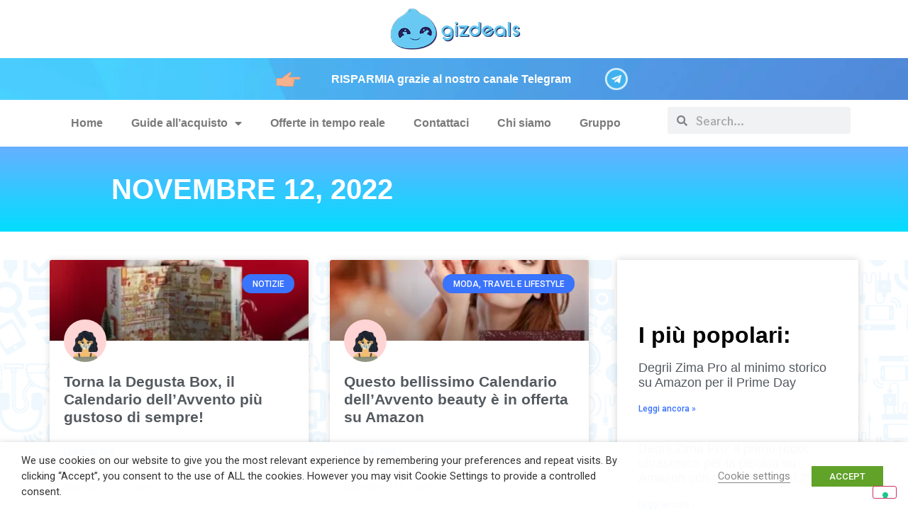

--- FILE ---
content_type: text/css
request_url: https://www.gizdeals.it/wp-content/uploads/elementor/css/post-35.css?ver=1685518681
body_size: 683
content:
.elementor-35 .elementor-element.elementor-element-3e55fbd > .elementor-container{max-width:500px;}.elementor-35 .elementor-element.elementor-element-0eff226 img{width:62%;}.elementor-35 .elementor-element.elementor-element-68c59a6 > .elementor-container{max-width:538px;min-height:0px;}.elementor-35 .elementor-element.elementor-element-68c59a6:not(.elementor-motion-effects-element-type-background), .elementor-35 .elementor-element.elementor-element-68c59a6 > .elementor-motion-effects-container > .elementor-motion-effects-layer{background-image:url("https://www.gizdeals.it/wp-content/uploads/2021/09/Progetto-senza-titolo-15.png");}.elementor-35 .elementor-element.elementor-element-68c59a6{transition:background 0.3s, border 0.3s, border-radius 0.3s, box-shadow 0.3s;}.elementor-35 .elementor-element.elementor-element-68c59a6 > .elementor-background-overlay{transition:background 0.3s, border-radius 0.3s, opacity 0.3s;}.elementor-35 .elementor-element.elementor-element-f1acc45 img{width:70%;}.elementor-35 .elementor-element.elementor-element-282f22f{text-align:center;}.elementor-35 .elementor-element.elementor-element-282f22f .elementor-heading-title{color:#FFFFFF;}.elementor-35 .elementor-element.elementor-element-251a0b5 img{width:70%;}.elementor-35 .elementor-element.elementor-element-53e9efd > .elementor-container{max-width:538px;min-height:0px;}.elementor-35 .elementor-element.elementor-element-53e9efd:not(.elementor-motion-effects-element-type-background), .elementor-35 .elementor-element.elementor-element-53e9efd > .elementor-motion-effects-container > .elementor-motion-effects-layer{background-image:url("https://www.gizdeals.it/wp-content/uploads/2021/09/Progetto-senza-titolo-15.png");}.elementor-35 .elementor-element.elementor-element-53e9efd{transition:background 0.3s, border 0.3s, border-radius 0.3s, box-shadow 0.3s;}.elementor-35 .elementor-element.elementor-element-53e9efd > .elementor-background-overlay{transition:background 0.3s, border-radius 0.3s, opacity 0.3s;}.elementor-35 .elementor-element.elementor-element-67ca36e{text-align:center;}.elementor-35 .elementor-element.elementor-element-67ca36e .elementor-heading-title{color:#FFFFFF;}.elementor-35 .elementor-element.elementor-element-f53496b:not(.elementor-motion-effects-element-type-background), .elementor-35 .elementor-element.elementor-element-f53496b > .elementor-motion-effects-container > .elementor-motion-effects-layer{background-color:transparent;background-image:linear-gradient(180deg, #FFFFFF 0%, #FFFFFF 100%);}.elementor-35 .elementor-element.elementor-element-f53496b{transition:background 0.3s, border 0.3s, border-radius 0.3s, box-shadow 0.3s;}.elementor-35 .elementor-element.elementor-element-f53496b > .elementor-background-overlay{transition:background 0.3s, border-radius 0.3s, opacity 0.3s;}.elementor-35 .elementor-element.elementor-element-2196974 .elementor-menu-toggle{margin:0 auto;}.elementor-35 .elementor-element.elementor-element-9de5366 .elementor-search-form__container{min-height:38px;}.elementor-35 .elementor-element.elementor-element-9de5366 .elementor-search-form__submit{min-width:38px;}body:not(.rtl) .elementor-35 .elementor-element.elementor-element-9de5366 .elementor-search-form__icon{padding-left:calc(38px / 3);}body.rtl .elementor-35 .elementor-element.elementor-element-9de5366 .elementor-search-form__icon{padding-right:calc(38px / 3);}.elementor-35 .elementor-element.elementor-element-9de5366 .elementor-search-form__input, .elementor-35 .elementor-element.elementor-element-9de5366.elementor-search-form--button-type-text .elementor-search-form__submit{padding-left:calc(38px / 3);padding-right:calc(38px / 3);}.elementor-35 .elementor-element.elementor-element-9de5366:not(.elementor-search-form--skin-full_screen) .elementor-search-form__container{border-radius:3px;}.elementor-35 .elementor-element.elementor-element-9de5366.elementor-search-form--skin-full_screen input[type="search"].elementor-search-form__input{border-radius:3px;}@media(min-width:768px){.elementor-35 .elementor-element.elementor-element-c888b11{width:13.072%;}.elementor-35 .elementor-element.elementor-element-2dd66e8{width:72.404%;}.elementor-35 .elementor-element.elementor-element-91dac08{width:14.188%;}.elementor-35 .elementor-element.elementor-element-5a46215{width:13.072%;}.elementor-35 .elementor-element.elementor-element-3183d03{width:72.404%;}.elementor-35 .elementor-element.elementor-element-157a3c4{width:14.188%;}.elementor-35 .elementor-element.elementor-element-bec0dc5{width:75.525%;}.elementor-35 .elementor-element.elementor-element-2829460{width:24.431%;}}

--- FILE ---
content_type: text/css
request_url: https://www.gizdeals.it/wp-content/uploads/elementor/css/post-98.css?ver=1685518681
body_size: 438
content:
.elementor-98 .elementor-element.elementor-element-2fc04df{box-shadow:0px 0px 10px 0px rgba(0, 0, 0, 0.23);}.elementor-98 .elementor-element.elementor-element-00c9d64{--spacer-size:74px;}.elementor-98 .elementor-element.elementor-element-695fd5e{--spacer-size:37px;}.elementor-98 .elementor-element.elementor-element-cc5939c{text-align:justify;font-family:"RocknRoll One", Sans-serif;font-size:13px;font-weight:400;}.elementor-98 .elementor-element.elementor-element-339cd58{--spacer-size:23px;}.elementor-98 .elementor-element.elementor-element-9f8b716{text-align:justify;font-family:"RocknRoll One", Sans-serif;font-size:13px;font-weight:400;}.elementor-98 .elementor-element.elementor-element-ea4ccc0:not(.elementor-motion-effects-element-type-background), .elementor-98 .elementor-element.elementor-element-ea4ccc0 > .elementor-motion-effects-container > .elementor-motion-effects-layer{background-color:transparent;background-image:linear-gradient(180deg, #05C9F4 0%, #0399F0 100%);}.elementor-98 .elementor-element.elementor-element-ea4ccc0{transition:background 0.3s, border 0.3s, border-radius 0.3s, box-shadow 0.3s;}.elementor-98 .elementor-element.elementor-element-ea4ccc0 > .elementor-background-overlay{transition:background 0.3s, border-radius 0.3s, opacity 0.3s;}.elementor-98 .elementor-element.elementor-element-58325e1{text-align:center;}.elementor-98 .elementor-element.elementor-element-58325e1 .elementor-heading-title{color:#FFFFFF;}.elementor-98 .elementor-element.elementor-element-34b8b9d{text-align:left;}.elementor-98 .elementor-element.elementor-element-34b8b9d .elementor-heading-title{color:#FFFFFF;font-family:"Helvetica", Sans-serif;font-size:16px;font-weight:600;}@media(min-width:768px){.elementor-98 .elementor-element.elementor-element-0a77e64{width:78.683%;}.elementor-98 .elementor-element.elementor-element-da0ebbd{width:8.965%;}.elementor-98 .elementor-element.elementor-element-e6dad66{width:11.657%;}}

--- FILE ---
content_type: text/css
request_url: https://www.gizdeals.it/wp-content/uploads/elementor/css/post-133.css?ver=1685518763
body_size: 920
content:
.elementor-133 .elementor-element.elementor-element-7a9bcfed > .elementor-container{min-height:120px;}.elementor-133 .elementor-element.elementor-element-7a9bcfed > .elementor-container > .elementor-column > .elementor-widget-wrap{align-content:center;align-items:center;}.elementor-133 .elementor-element.elementor-element-7a9bcfed:not(.elementor-motion-effects-element-type-background), .elementor-133 .elementor-element.elementor-element-7a9bcfed > .elementor-motion-effects-container > .elementor-motion-effects-layer{background-color:transparent;background-image:linear-gradient(180deg, #67B0FF 0%, #01DEFF 100%);}.elementor-133 .elementor-element.elementor-element-7a9bcfed{transition:background 0.3s, border 0.3s, border-radius 0.3s, box-shadow 0.3s;}.elementor-133 .elementor-element.elementor-element-7a9bcfed > .elementor-background-overlay{transition:background 0.3s, border-radius 0.3s, opacity 0.3s;}.elementor-133 .elementor-element.elementor-element-d3fc3e5{text-align:center;}.elementor-133 .elementor-element.elementor-element-d3fc3e5 .elementor-heading-title{color:#ffffff;font-size:40px;font-weight:900;text-transform:uppercase;}.elementor-133 .elementor-element.elementor-element-324d0b6a > .elementor-container > .elementor-column > .elementor-widget-wrap{align-content:flex-start;align-items:flex-start;}.elementor-133 .elementor-element.elementor-element-324d0b6a:not(.elementor-motion-effects-element-type-background), .elementor-133 .elementor-element.elementor-element-324d0b6a > .elementor-motion-effects-container > .elementor-motion-effects-layer{background-image:url("https://www.gizdeals.it/wp-content/uploads/2021/09/background-gizdeals-sito.png");}.elementor-133 .elementor-element.elementor-element-324d0b6a{transition:background 0.3s, border 0.3s, border-radius 0.3s, box-shadow 0.3s;margin-top:40px;margin-bottom:40px;padding:0px 0px 0px 0px;}.elementor-133 .elementor-element.elementor-element-324d0b6a > .elementor-background-overlay{transition:background 0.3s, border-radius 0.3s, opacity 0.3s;}.elementor-133 .elementor-element.elementor-element-e92d462 .elementor-posts-container .elementor-post__thumbnail{padding-bottom:calc( 0.31 * 100% );}.elementor-133 .elementor-element.elementor-element-e92d462:after{content:"0.31";}.elementor-133 .elementor-element.elementor-element-e92d462 .elementor-post__meta-data span + span:before{content:"•";}.elementor-133 .elementor-element.elementor-element-e92d462{--grid-column-gap:30px;--grid-row-gap:35px;}.elementor-133 .elementor-element.elementor-element-e92d462 .elementor-post__text{padding:0 20px;margin-top:20px;}.elementor-133 .elementor-element.elementor-element-e92d462 .elementor-post__meta-data{padding:10px 20px;}.elementor-133 .elementor-element.elementor-element-e92d462 .elementor-post__avatar{padding-right:20px;padding-left:20px;}.elementor-133 .elementor-element.elementor-element-e92d462 .elementor-post__badge{right:0;}.elementor-133 .elementor-element.elementor-element-e92d462 .elementor-post__card .elementor-post__badge{margin:20px;}.elementor-133 .elementor-element.elementor-element-e92d462 .elementor-pagination{text-align:center;}body:not(.rtl) .elementor-133 .elementor-element.elementor-element-e92d462 .elementor-pagination .page-numbers:not(:first-child){margin-left:calc( 10px/2 );}body:not(.rtl) .elementor-133 .elementor-element.elementor-element-e92d462 .elementor-pagination .page-numbers:not(:last-child){margin-right:calc( 10px/2 );}body.rtl .elementor-133 .elementor-element.elementor-element-e92d462 .elementor-pagination .page-numbers:not(:first-child){margin-right:calc( 10px/2 );}body.rtl .elementor-133 .elementor-element.elementor-element-e92d462 .elementor-pagination .page-numbers:not(:last-child){margin-left:calc( 10px/2 );}.elementor-133 .elementor-element.elementor-element-4d285686:not(.elementor-motion-effects-element-type-background) > .elementor-widget-wrap, .elementor-133 .elementor-element.elementor-element-4d285686 > .elementor-widget-wrap > .elementor-motion-effects-container > .elementor-motion-effects-layer{background-color:#ffffff;}.elementor-133 .elementor-element.elementor-element-4d285686 > .elementor-element-populated{box-shadow:0px 0px 10px 0px rgba(0, 0, 0, 0.18);transition:background 0.3s, border 0.3s, border-radius 0.3s, box-shadow 0.3s;margin:0px 0px 0px 40px;--e-column-margin-right:0px;--e-column-margin-left:40px;padding:30px 30px 30px 30px;}.elementor-133 .elementor-element.elementor-element-4d285686 > .elementor-element-populated > .elementor-background-overlay{transition:background 0.3s, border-radius 0.3s, opacity 0.3s;}.elementor-133 .elementor-element.elementor-element-4eb06c2 .elementor-heading-title{color:#000000;}.elementor-133 .elementor-element.elementor-element-4eb06c2 > .elementor-widget-container{margin:60px 0px 0px 0px;}.elementor-133 .elementor-element.elementor-element-31486328{--grid-column-gap:30px;--grid-row-gap:35px;}.elementor-133 .elementor-element.elementor-element-31486328 .elementor-post__title, .elementor-133 .elementor-element.elementor-element-31486328 .elementor-post__title a{font-weight:200;}.elementor-133 .elementor-element.elementor-element-31486328 .elementor-post__title{margin-bottom:13px;}.elementor-133 .elementor-element.elementor-element-31486328 > .elementor-widget-container{margin:0px 0px 0px 0px;}@media(max-width:1024px){.elementor-133 .elementor-element.elementor-element-7a9bcfed{padding:0px 20px 0px 20px;}.elementor-133 .elementor-element.elementor-element-324d0b6a{padding:20px 20px 20px 20px;}.elementor-133 .elementor-element.elementor-element-4d285686 > .elementor-element-populated{margin:0px 0px 0px 30px;--e-column-margin-right:0px;--e-column-margin-left:30px;}.elementor-133 .elementor-element.elementor-element-4eb06c2 .elementor-heading-title{font-size:20px;}}@media(max-width:767px){.elementor-133 .elementor-element.elementor-element-d3fc3e5{text-align:center;}.elementor-133 .elementor-element.elementor-element-324d0b6a{padding:20px 20px 20px 20px;}.elementor-133 .elementor-element.elementor-element-e92d462 .elementor-posts-container .elementor-post__thumbnail{padding-bottom:calc( 0.5 * 100% );}.elementor-133 .elementor-element.elementor-element-e92d462:after{content:"0.5";}.elementor-133 .elementor-element.elementor-element-4d285686 > .elementor-element-populated{margin:20px 0px 0px 0px;--e-column-margin-right:0px;--e-column-margin-left:0px;padding:20px 20px 20px 20px;}}

--- FILE ---
content_type: application/javascript
request_url: https://www.gizdeals.it/wp-content/plugins/elementor-pro/assets/js/search-form.0ef02f9fd5e7db2ea91b.bundle.min.js
body_size: 673
content:
/*! elementor-pro - v3.12.1 - 02-04-2023 */
"use strict";(self.webpackChunkelementor_pro=self.webpackChunkelementor_pro||[]).push([[858],{6709:(e,t)=>{Object.defineProperty(t,"__esModule",{value:!0}),t.default=void 0;var n=elementorModules.frontend.handlers.Base.extend({getDefaultSettings:()=>({selectors:{wrapper:".elementor-search-form",container:".elementor-search-form__container",icon:".elementor-search-form__icon",input:".elementor-search-form__input",toggle:".elementor-search-form__toggle",submit:".elementor-search-form__submit",closeButton:".dialog-close-button"},classes:{isFocus:"elementor-search-form--focus",isFullScreen:"elementor-search-form--full-screen",lightbox:"elementor-lightbox"}}),getDefaultElements(){var e=this.getSettings("selectors"),t={};return t.$wrapper=this.$element.find(e.wrapper),t.$container=this.$element.find(e.container),t.$input=this.$element.find(e.input),t.$icon=this.$element.find(e.icon),t.$toggle=this.$element.find(e.toggle),t.$submit=this.$element.find(e.submit),t.$closeButton=this.$element.find(e.closeButton),t},bindEvents(){var e=this,t=e.elements.$container,n=e.elements.$closeButton,s=e.elements.$input,l=e.elements.$wrapper,o=e.elements.$icon,i=e.elements.$toggle,r=this.getElementSettings("skin"),c=this.getSettings("classes");const toggleFullScreenSearch=()=>{t.toggleClass(c.isFullScreen).toggleClass(c.lightbox),s.trigger("focus")};"full_screen"===r?(i.on("click",(function(){toggleFullScreenSearch()})),i.on("keyup",(function(e){13===e.keyCode&&toggleFullScreenSearch()})),t.on("click",(function(e){t.hasClass(c.isFullScreen)&&t[0]===e.target&&t.removeClass(c.isFullScreen).removeClass(c.lightbox)})),n.on("click",(function(){t.removeClass(c.isFullScreen).removeClass(c.lightbox)})),elementorFrontend.elements.$document.on("keyup",(function(e){27===e.keyCode&&t.hasClass(c.isFullScreen)&&t.trigger("click")}))):s.on({focus(){l.addClass(c.isFocus)},blur(){l.removeClass(c.isFocus)}}),"minimal"===r&&o.on("click",(function(){l.addClass(c.isFocus),s.trigger("focus")}))}});t.default=n}}]);